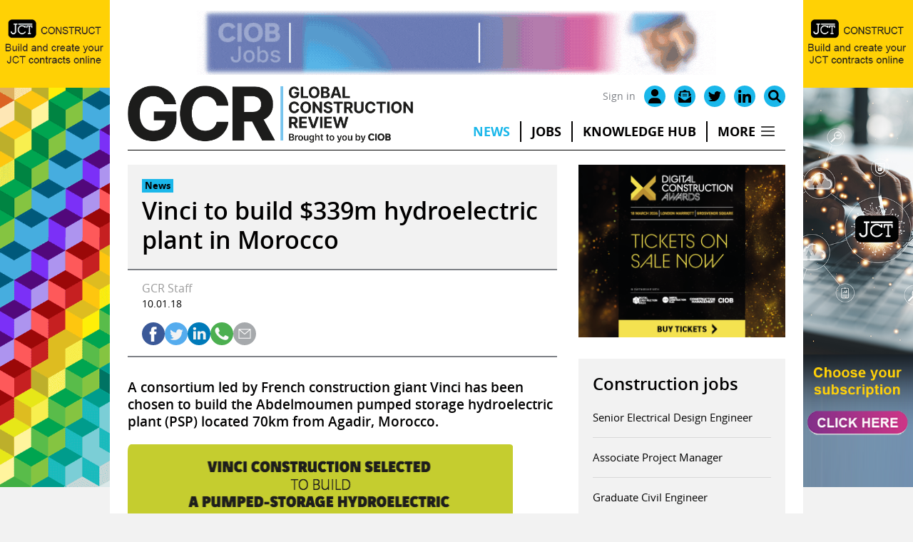

--- FILE ---
content_type: text/html; charset=UTF-8
request_url: https://www.globalconstructionreview.com/vinci-build-339m-hydroelectric-plant-morocco/
body_size: 15306
content:
<!DOCTYPE html>
<html lang="en-GB">
<head>
	<meta charset="UTF-8">
	<link rel="profile" href="https://gmpg.org/xfn/11">
	<meta name='robots' content='index, follow, max-image-preview:large, max-snippet:-1, max-video-preview:-1' />

	<!-- This site is optimized with the Yoast SEO plugin v25.7 - https://yoast.com/wordpress/plugins/seo/ -->
	<title>Vinci to build $339m hydroelectric plant in Morocco - Global Construction Review</title>
<link crossorigin data-rocket-preconnect href="https://fonts.googleapis.com" rel="preconnect">
<link crossorigin data-rocket-preconnect href="https://static.hotjar.com" rel="preconnect">
<link crossorigin data-rocket-preconnect href="https://www.google-analytics.com" rel="preconnect">
<link crossorigin data-rocket-preconnect href="https://www.googletagmanager.com" rel="preconnect">
<link crossorigin data-rocket-preconnect href="https://ads.atompublishing.co.uk" rel="preconnect">
<link data-rocket-preload as="style" href="https://fonts.googleapis.com/css2?family=Inter:wght@400;600;700&#038;display=swap" rel="preload">
<link href="https://fonts.googleapis.com/css2?family=Inter:wght@400;600;700&#038;display=swap" media="print" onload="this.media=&#039;all&#039;" rel="stylesheet">
<noscript><link rel="stylesheet" href="https://fonts.googleapis.com/css2?family=Inter:wght@400;600;700&#038;display=swap"></noscript><link rel="preload" data-rocket-preload as="image" href="https://www.globalconstructionreview.com/wp-content/uploads/2021/08/vin-1.png" fetchpriority="high">
	<link rel="canonical" href="https://www.globalconstructionreview.com/vinci-build-339m-hydroelectric-plant-morocco/" />
	<meta property="og:locale" content="en_GB" />
	<meta property="og:type" content="article" />
	<meta property="og:title" content="Vinci to build $339m hydroelectric plant in Morocco - Global Construction Review" />
	<meta property="og:description" content="A consortium led by French construction giant Vinci has been chosen to build the Abdelmoumen pumped storage hydroelectric plant (PSP) located 70km from Agadir, Morocco. The pumped-storage scheme is part&hellip;" />
	<meta property="og:url" content="https://www.globalconstructionreview.com/vinci-build-339m-hydroelectric-plant-morocco/" />
	<meta property="og:site_name" content="Global Construction Review" />
	<meta property="article:published_time" content="2018-01-10T11:01:00+00:00" />
	<meta property="og:image" content="https://www.globalconstructionreview.com/wp-content/uploads/2021/08/134vin.jpg" />
	<meta property="og:image:width" content="134" />
	<meta property="og:image:height" content="132" />
	<meta property="og:image:type" content="image/jpeg" />
	<meta name="author" content="electricbloomhosting" />
	<meta name="twitter:card" content="summary_large_image" />
	<meta name="twitter:creator" content="@globalconreview" />
	<meta name="twitter:site" content="@globalconreview" />
	<meta name="twitter:label1" content="Written by" />
	<meta name="twitter:data1" content="electricbloomhosting" />
	<meta name="twitter:label2" content="Estimated reading time" />
	<meta name="twitter:data2" content="1 minute" />
	<script type="application/ld+json" class="yoast-schema-graph">{"@context":"https://schema.org","@graph":[{"@type":"NewsArticle","@id":"https://www.globalconstructionreview.com/vinci-build-339m-hydroelectric-plant-morocco/#article","isPartOf":{"@id":"https://www.globalconstructionreview.com/vinci-build-339m-hydroelectric-plant-morocco/"},"author":{"name":"electricbloomhosting","@id":"https://www.globalconstructionreview.com/#/schema/person/f715147b4fbf1261e405c1b15cdaf2d5"},"headline":"Vinci to build $339m hydroelectric plant in Morocco","datePublished":"2018-01-10T11:01:00+00:00","mainEntityOfPage":{"@id":"https://www.globalconstructionreview.com/vinci-build-339m-hydroelectric-plant-morocco/"},"wordCount":160,"commentCount":0,"publisher":{"@id":"https://www.globalconstructionreview.com/#organization"},"image":{"@id":"https://www.globalconstructionreview.com/vinci-build-339m-hydroelectric-plant-morocco/#primaryimage"},"thumbnailUrl":"https://www.globalconstructionreview.com/wp-content/uploads/2021/08/134vin.jpg","articleSection":["News"],"inLanguage":"en-GB","potentialAction":[{"@type":"CommentAction","name":"Comment","target":["https://www.globalconstructionreview.com/vinci-build-339m-hydroelectric-plant-morocco/#respond"]}],"copyrightYear":"2018","copyrightHolder":{"@id":"https://www.globalconstructionreview.com/#organization"}},{"@type":"WebPage","@id":"https://www.globalconstructionreview.com/vinci-build-339m-hydroelectric-plant-morocco/","url":"https://www.globalconstructionreview.com/vinci-build-339m-hydroelectric-plant-morocco/","name":"Vinci to build $339m hydroelectric plant in Morocco - Global Construction Review","isPartOf":{"@id":"https://www.globalconstructionreview.com/#website"},"primaryImageOfPage":{"@id":"https://www.globalconstructionreview.com/vinci-build-339m-hydroelectric-plant-morocco/#primaryimage"},"image":{"@id":"https://www.globalconstructionreview.com/vinci-build-339m-hydroelectric-plant-morocco/#primaryimage"},"thumbnailUrl":"https://www.globalconstructionreview.com/wp-content/uploads/2021/08/134vin.jpg","datePublished":"2018-01-10T11:01:00+00:00","breadcrumb":{"@id":"https://www.globalconstructionreview.com/vinci-build-339m-hydroelectric-plant-morocco/#breadcrumb"},"inLanguage":"en-GB","potentialAction":[{"@type":"ReadAction","target":["https://www.globalconstructionreview.com/vinci-build-339m-hydroelectric-plant-morocco/"]}]},{"@type":"ImageObject","inLanguage":"en-GB","@id":"https://www.globalconstructionreview.com/vinci-build-339m-hydroelectric-plant-morocco/#primaryimage","url":"https://www.globalconstructionreview.com/wp-content/uploads/2021/08/134vin.jpg","contentUrl":"https://www.globalconstructionreview.com/wp-content/uploads/2021/08/134vin.jpg","width":134,"height":132},{"@type":"BreadcrumbList","@id":"https://www.globalconstructionreview.com/vinci-build-339m-hydroelectric-plant-morocco/#breadcrumb","itemListElement":[{"@type":"ListItem","position":1,"name":"Home","item":"https://www.globalconstructionreview.com/"},{"@type":"ListItem","position":2,"name":"Vinci to build $339m hydroelectric plant in Morocco"}]},{"@type":"WebSite","@id":"https://www.globalconstructionreview.com/#website","url":"https://www.globalconstructionreview.com/","name":"Global Construction Review","description":"","publisher":{"@id":"https://www.globalconstructionreview.com/#organization"},"potentialAction":[{"@type":"SearchAction","target":{"@type":"EntryPoint","urlTemplate":"https://www.globalconstructionreview.com/?s={search_term_string}"},"query-input":{"@type":"PropertyValueSpecification","valueRequired":true,"valueName":"search_term_string"}}],"inLanguage":"en-GB"},{"@type":"Organization","@id":"https://www.globalconstructionreview.com/#organization","name":"Global Construction Review","url":"https://www.globalconstructionreview.com/","logo":{"@type":"ImageObject","inLanguage":"en-GB","@id":"https://www.globalconstructionreview.com/#/schema/logo/image/","url":"https://www.globalconstructionreview.com/wp-content/uploads/2021/04/GCR_logo.png.pagespeed.ce_.MM7TaD7CTU.png","contentUrl":"https://www.globalconstructionreview.com/wp-content/uploads/2021/04/GCR_logo.png.pagespeed.ce_.MM7TaD7CTU.png","width":657,"height":300,"caption":"Global Construction Review"},"image":{"@id":"https://www.globalconstructionreview.com/#/schema/logo/image/"},"sameAs":["https://x.com/globalconreview","https://www.linkedin.com/company/the-chartered-institute-of-building-ciob/"]},{"@type":"Person","@id":"https://www.globalconstructionreview.com/#/schema/person/f715147b4fbf1261e405c1b15cdaf2d5","name":"electricbloomhosting","sameAs":["https://www.globalconstructionreview.com"]}]}</script>
	<!-- / Yoast SEO plugin. -->


<link href='https://fonts.gstatic.com' crossorigin rel='preconnect' />
<link rel="alternate" type="application/rss+xml" title="Global Construction Review &raquo; Feed" href="https://www.globalconstructionreview.com/feed/" />
<link rel="alternate" type="application/rss+xml" title="Global Construction Review &raquo; Comments Feed" href="https://www.globalconstructionreview.com/comments/feed/" />
<script type="text/javascript" id="wpp-js" src="https://www.globalconstructionreview.com/wp-content/plugins/wordpress-popular-posts/assets/js/wpp.min.js?ver=7.3.3" data-sampling="1" data-sampling-rate="2" data-api-url="https://www.globalconstructionreview.com/wp-json/wordpress-popular-posts" data-post-id="44876" data-token="5101b11312" data-lang="0" data-debug="0"></script>
<style id='wp-img-auto-sizes-contain-inline-css' type='text/css'>
img:is([sizes=auto i],[sizes^="auto," i]){contain-intrinsic-size:3000px 1500px}
/*# sourceURL=wp-img-auto-sizes-contain-inline-css */
</style>
<style id='wp-block-library-inline-css' type='text/css'>
:root{--wp-block-synced-color:#7a00df;--wp-block-synced-color--rgb:122,0,223;--wp-bound-block-color:var(--wp-block-synced-color);--wp-editor-canvas-background:#ddd;--wp-admin-theme-color:#007cba;--wp-admin-theme-color--rgb:0,124,186;--wp-admin-theme-color-darker-10:#006ba1;--wp-admin-theme-color-darker-10--rgb:0,107,160.5;--wp-admin-theme-color-darker-20:#005a87;--wp-admin-theme-color-darker-20--rgb:0,90,135;--wp-admin-border-width-focus:2px}@media (min-resolution:192dpi){:root{--wp-admin-border-width-focus:1.5px}}.wp-element-button{cursor:pointer}:root .has-very-light-gray-background-color{background-color:#eee}:root .has-very-dark-gray-background-color{background-color:#313131}:root .has-very-light-gray-color{color:#eee}:root .has-very-dark-gray-color{color:#313131}:root .has-vivid-green-cyan-to-vivid-cyan-blue-gradient-background{background:linear-gradient(135deg,#00d084,#0693e3)}:root .has-purple-crush-gradient-background{background:linear-gradient(135deg,#34e2e4,#4721fb 50%,#ab1dfe)}:root .has-hazy-dawn-gradient-background{background:linear-gradient(135deg,#faaca8,#dad0ec)}:root .has-subdued-olive-gradient-background{background:linear-gradient(135deg,#fafae1,#67a671)}:root .has-atomic-cream-gradient-background{background:linear-gradient(135deg,#fdd79a,#004a59)}:root .has-nightshade-gradient-background{background:linear-gradient(135deg,#330968,#31cdcf)}:root .has-midnight-gradient-background{background:linear-gradient(135deg,#020381,#2874fc)}:root{--wp--preset--font-size--normal:16px;--wp--preset--font-size--huge:42px}.has-regular-font-size{font-size:1em}.has-larger-font-size{font-size:2.625em}.has-normal-font-size{font-size:var(--wp--preset--font-size--normal)}.has-huge-font-size{font-size:var(--wp--preset--font-size--huge)}.has-text-align-center{text-align:center}.has-text-align-left{text-align:left}.has-text-align-right{text-align:right}.has-fit-text{white-space:nowrap!important}#end-resizable-editor-section{display:none}.aligncenter{clear:both}.items-justified-left{justify-content:flex-start}.items-justified-center{justify-content:center}.items-justified-right{justify-content:flex-end}.items-justified-space-between{justify-content:space-between}.screen-reader-text{border:0;clip-path:inset(50%);height:1px;margin:-1px;overflow:hidden;padding:0;position:absolute;width:1px;word-wrap:normal!important}.screen-reader-text:focus{background-color:#ddd;clip-path:none;color:#444;display:block;font-size:1em;height:auto;left:5px;line-height:normal;padding:15px 23px 14px;text-decoration:none;top:5px;width:auto;z-index:100000}html :where(.has-border-color){border-style:solid}html :where([style*=border-top-color]){border-top-style:solid}html :where([style*=border-right-color]){border-right-style:solid}html :where([style*=border-bottom-color]){border-bottom-style:solid}html :where([style*=border-left-color]){border-left-style:solid}html :where([style*=border-width]){border-style:solid}html :where([style*=border-top-width]){border-top-style:solid}html :where([style*=border-right-width]){border-right-style:solid}html :where([style*=border-bottom-width]){border-bottom-style:solid}html :where([style*=border-left-width]){border-left-style:solid}html :where(img[class*=wp-image-]){height:auto;max-width:100%}:where(figure){margin:0 0 1em}html :where(.is-position-sticky){--wp-admin--admin-bar--position-offset:var(--wp-admin--admin-bar--height,0px)}@media screen and (max-width:600px){html :where(.is-position-sticky){--wp-admin--admin-bar--position-offset:0px}}

/*# sourceURL=wp-block-library-inline-css */
</style><style id='global-styles-inline-css' type='text/css'>
:root{--wp--preset--aspect-ratio--square: 1;--wp--preset--aspect-ratio--4-3: 4/3;--wp--preset--aspect-ratio--3-4: 3/4;--wp--preset--aspect-ratio--3-2: 3/2;--wp--preset--aspect-ratio--2-3: 2/3;--wp--preset--aspect-ratio--16-9: 16/9;--wp--preset--aspect-ratio--9-16: 9/16;--wp--preset--color--black: #000000;--wp--preset--color--cyan-bluish-gray: #abb8c3;--wp--preset--color--white: #ffffff;--wp--preset--color--pale-pink: #f78da7;--wp--preset--color--vivid-red: #cf2e2e;--wp--preset--color--luminous-vivid-orange: #ff6900;--wp--preset--color--luminous-vivid-amber: #fcb900;--wp--preset--color--light-green-cyan: #7bdcb5;--wp--preset--color--vivid-green-cyan: #00d084;--wp--preset--color--pale-cyan-blue: #8ed1fc;--wp--preset--color--vivid-cyan-blue: #0693e3;--wp--preset--color--vivid-purple: #9b51e0;--wp--preset--color--blue: #05306F;--wp--preset--color--grey: #FAFAFA;--wp--preset--gradient--vivid-cyan-blue-to-vivid-purple: linear-gradient(135deg,rgb(6,147,227) 0%,rgb(155,81,224) 100%);--wp--preset--gradient--light-green-cyan-to-vivid-green-cyan: linear-gradient(135deg,rgb(122,220,180) 0%,rgb(0,208,130) 100%);--wp--preset--gradient--luminous-vivid-amber-to-luminous-vivid-orange: linear-gradient(135deg,rgb(252,185,0) 0%,rgb(255,105,0) 100%);--wp--preset--gradient--luminous-vivid-orange-to-vivid-red: linear-gradient(135deg,rgb(255,105,0) 0%,rgb(207,46,46) 100%);--wp--preset--gradient--very-light-gray-to-cyan-bluish-gray: linear-gradient(135deg,rgb(238,238,238) 0%,rgb(169,184,195) 100%);--wp--preset--gradient--cool-to-warm-spectrum: linear-gradient(135deg,rgb(74,234,220) 0%,rgb(151,120,209) 20%,rgb(207,42,186) 40%,rgb(238,44,130) 60%,rgb(251,105,98) 80%,rgb(254,248,76) 100%);--wp--preset--gradient--blush-light-purple: linear-gradient(135deg,rgb(255,206,236) 0%,rgb(152,150,240) 100%);--wp--preset--gradient--blush-bordeaux: linear-gradient(135deg,rgb(254,205,165) 0%,rgb(254,45,45) 50%,rgb(107,0,62) 100%);--wp--preset--gradient--luminous-dusk: linear-gradient(135deg,rgb(255,203,112) 0%,rgb(199,81,192) 50%,rgb(65,88,208) 100%);--wp--preset--gradient--pale-ocean: linear-gradient(135deg,rgb(255,245,203) 0%,rgb(182,227,212) 50%,rgb(51,167,181) 100%);--wp--preset--gradient--electric-grass: linear-gradient(135deg,rgb(202,248,128) 0%,rgb(113,206,126) 100%);--wp--preset--gradient--midnight: linear-gradient(135deg,rgb(2,3,129) 0%,rgb(40,116,252) 100%);--wp--preset--font-size--small: 14px;--wp--preset--font-size--medium: 20px;--wp--preset--font-size--large: 24px;--wp--preset--font-size--x-large: 42px;--wp--preset--font-size--normal: 20px;--wp--preset--spacing--20: 0.44rem;--wp--preset--spacing--30: 0.67rem;--wp--preset--spacing--40: 1rem;--wp--preset--spacing--50: 1.5rem;--wp--preset--spacing--60: 2.25rem;--wp--preset--spacing--70: 3.38rem;--wp--preset--spacing--80: 5.06rem;--wp--preset--shadow--natural: 6px 6px 9px rgba(0, 0, 0, 0.2);--wp--preset--shadow--deep: 12px 12px 50px rgba(0, 0, 0, 0.4);--wp--preset--shadow--sharp: 6px 6px 0px rgba(0, 0, 0, 0.2);--wp--preset--shadow--outlined: 6px 6px 0px -3px rgb(255, 255, 255), 6px 6px rgb(0, 0, 0);--wp--preset--shadow--crisp: 6px 6px 0px rgb(0, 0, 0);}:where(.is-layout-flex){gap: 0.5em;}:where(.is-layout-grid){gap: 0.5em;}body .is-layout-flex{display: flex;}.is-layout-flex{flex-wrap: wrap;align-items: center;}.is-layout-flex > :is(*, div){margin: 0;}body .is-layout-grid{display: grid;}.is-layout-grid > :is(*, div){margin: 0;}:where(.wp-block-columns.is-layout-flex){gap: 2em;}:where(.wp-block-columns.is-layout-grid){gap: 2em;}:where(.wp-block-post-template.is-layout-flex){gap: 1.25em;}:where(.wp-block-post-template.is-layout-grid){gap: 1.25em;}.has-black-color{color: var(--wp--preset--color--black) !important;}.has-cyan-bluish-gray-color{color: var(--wp--preset--color--cyan-bluish-gray) !important;}.has-white-color{color: var(--wp--preset--color--white) !important;}.has-pale-pink-color{color: var(--wp--preset--color--pale-pink) !important;}.has-vivid-red-color{color: var(--wp--preset--color--vivid-red) !important;}.has-luminous-vivid-orange-color{color: var(--wp--preset--color--luminous-vivid-orange) !important;}.has-luminous-vivid-amber-color{color: var(--wp--preset--color--luminous-vivid-amber) !important;}.has-light-green-cyan-color{color: var(--wp--preset--color--light-green-cyan) !important;}.has-vivid-green-cyan-color{color: var(--wp--preset--color--vivid-green-cyan) !important;}.has-pale-cyan-blue-color{color: var(--wp--preset--color--pale-cyan-blue) !important;}.has-vivid-cyan-blue-color{color: var(--wp--preset--color--vivid-cyan-blue) !important;}.has-vivid-purple-color{color: var(--wp--preset--color--vivid-purple) !important;}.has-black-background-color{background-color: var(--wp--preset--color--black) !important;}.has-cyan-bluish-gray-background-color{background-color: var(--wp--preset--color--cyan-bluish-gray) !important;}.has-white-background-color{background-color: var(--wp--preset--color--white) !important;}.has-pale-pink-background-color{background-color: var(--wp--preset--color--pale-pink) !important;}.has-vivid-red-background-color{background-color: var(--wp--preset--color--vivid-red) !important;}.has-luminous-vivid-orange-background-color{background-color: var(--wp--preset--color--luminous-vivid-orange) !important;}.has-luminous-vivid-amber-background-color{background-color: var(--wp--preset--color--luminous-vivid-amber) !important;}.has-light-green-cyan-background-color{background-color: var(--wp--preset--color--light-green-cyan) !important;}.has-vivid-green-cyan-background-color{background-color: var(--wp--preset--color--vivid-green-cyan) !important;}.has-pale-cyan-blue-background-color{background-color: var(--wp--preset--color--pale-cyan-blue) !important;}.has-vivid-cyan-blue-background-color{background-color: var(--wp--preset--color--vivid-cyan-blue) !important;}.has-vivid-purple-background-color{background-color: var(--wp--preset--color--vivid-purple) !important;}.has-black-border-color{border-color: var(--wp--preset--color--black) !important;}.has-cyan-bluish-gray-border-color{border-color: var(--wp--preset--color--cyan-bluish-gray) !important;}.has-white-border-color{border-color: var(--wp--preset--color--white) !important;}.has-pale-pink-border-color{border-color: var(--wp--preset--color--pale-pink) !important;}.has-vivid-red-border-color{border-color: var(--wp--preset--color--vivid-red) !important;}.has-luminous-vivid-orange-border-color{border-color: var(--wp--preset--color--luminous-vivid-orange) !important;}.has-luminous-vivid-amber-border-color{border-color: var(--wp--preset--color--luminous-vivid-amber) !important;}.has-light-green-cyan-border-color{border-color: var(--wp--preset--color--light-green-cyan) !important;}.has-vivid-green-cyan-border-color{border-color: var(--wp--preset--color--vivid-green-cyan) !important;}.has-pale-cyan-blue-border-color{border-color: var(--wp--preset--color--pale-cyan-blue) !important;}.has-vivid-cyan-blue-border-color{border-color: var(--wp--preset--color--vivid-cyan-blue) !important;}.has-vivid-purple-border-color{border-color: var(--wp--preset--color--vivid-purple) !important;}.has-vivid-cyan-blue-to-vivid-purple-gradient-background{background: var(--wp--preset--gradient--vivid-cyan-blue-to-vivid-purple) !important;}.has-light-green-cyan-to-vivid-green-cyan-gradient-background{background: var(--wp--preset--gradient--light-green-cyan-to-vivid-green-cyan) !important;}.has-luminous-vivid-amber-to-luminous-vivid-orange-gradient-background{background: var(--wp--preset--gradient--luminous-vivid-amber-to-luminous-vivid-orange) !important;}.has-luminous-vivid-orange-to-vivid-red-gradient-background{background: var(--wp--preset--gradient--luminous-vivid-orange-to-vivid-red) !important;}.has-very-light-gray-to-cyan-bluish-gray-gradient-background{background: var(--wp--preset--gradient--very-light-gray-to-cyan-bluish-gray) !important;}.has-cool-to-warm-spectrum-gradient-background{background: var(--wp--preset--gradient--cool-to-warm-spectrum) !important;}.has-blush-light-purple-gradient-background{background: var(--wp--preset--gradient--blush-light-purple) !important;}.has-blush-bordeaux-gradient-background{background: var(--wp--preset--gradient--blush-bordeaux) !important;}.has-luminous-dusk-gradient-background{background: var(--wp--preset--gradient--luminous-dusk) !important;}.has-pale-ocean-gradient-background{background: var(--wp--preset--gradient--pale-ocean) !important;}.has-electric-grass-gradient-background{background: var(--wp--preset--gradient--electric-grass) !important;}.has-midnight-gradient-background{background: var(--wp--preset--gradient--midnight) !important;}.has-small-font-size{font-size: var(--wp--preset--font-size--small) !important;}.has-medium-font-size{font-size: var(--wp--preset--font-size--medium) !important;}.has-large-font-size{font-size: var(--wp--preset--font-size--large) !important;}.has-x-large-font-size{font-size: var(--wp--preset--font-size--x-large) !important;}
/*# sourceURL=global-styles-inline-css */
</style>

<style id='classic-theme-styles-inline-css' type='text/css'>
/*! This file is auto-generated */
.wp-block-button__link{color:#fff;background-color:#32373c;border-radius:9999px;box-shadow:none;text-decoration:none;padding:calc(.667em + 2px) calc(1.333em + 2px);font-size:1.125em}.wp-block-file__button{background:#32373c;color:#fff;text-decoration:none}
/*# sourceURL=/wp-includes/css/classic-themes.min.css */
</style>
<link rel='stylesheet' id='wpa-css-css' href='https://www.globalconstructionreview.com/wp-content/plugins/honeypot/includes/css/wpa.css?ver=2.2.05' type='text/css' media='all' />
<link rel='stylesheet' id='wordpress-popular-posts-css-css' href='https://www.globalconstructionreview.com/wp-content/plugins/wordpress-popular-posts/assets/css/wpp.css?ver=7.3.3' type='text/css' media='all' />
<link rel='stylesheet' id='fancybox-css' href='https://www.globalconstructionreview.com/wp-content/themes/base/assets/css/fancybox-core.css?ver=6.9' type='text/css' media='all' />
<link rel='stylesheet' id='aos-css' href='https://www.globalconstructionreview.com/wp-content/themes/base/assets/css/aos.css?ver=6.9' type='text/css' media='all' />
<link rel='stylesheet' id='tiny-slider-css' href='https://www.globalconstructionreview.com/wp-content/themes/base/assets/css/tiny-slider.css?ver=6.9' type='text/css' media='all' />
<link rel='stylesheet' id='ea-style-css' href='https://www.globalconstructionreview.com/wp-content/themes/base/assets/css/main.css?ver=1688554283' type='text/css' media='all' />
<link rel='stylesheet' id='child-theme-css-css' href='https://www.globalconstructionreview.com/wp-content/themes/base-child/style.css?ver=1760955903' type='text/css' media='all' />
<script type="text/javascript" src="https://www.globalconstructionreview.com/wp-includes/js/jquery/jquery.min.js?ver=3.7.1" id="jquery-core-js"></script>
<link rel="https://api.w.org/" href="https://www.globalconstructionreview.com/wp-json/" /><link rel="alternate" title="JSON" type="application/json" href="https://www.globalconstructionreview.com/wp-json/wp/v2/posts/44876" /><link rel="preconnect" href="https://cdnjs.cloudflare.com">            <style id="wpp-loading-animation-styles">@-webkit-keyframes bgslide{from{background-position-x:0}to{background-position-x:-200%}}@keyframes bgslide{from{background-position-x:0}to{background-position-x:-200%}}.wpp-widget-block-placeholder,.wpp-shortcode-placeholder{margin:0 auto;width:60px;height:3px;background:#dd3737;background:linear-gradient(90deg,#dd3737 0%,#571313 10%,#dd3737 100%);background-size:200% auto;border-radius:3px;-webkit-animation:bgslide 1s infinite linear;animation:bgslide 1s infinite linear}</style>
            <meta charset="UTF-8"><meta name="viewport" content="width=device-width, initial-scale=1"><link rel="profile" href="https://gmpg.org/xfn/11"><link rel="pingback" href="https://www.globalconstructionreview.com/xmlrpc.php">    <link rel="icon" href="https://www.globalconstructionreview.com/wp-content/uploads/2022/07/cropped-GCR-favicon_compressed-32x32.png" sizes="32x32" />
<link rel="icon" href="https://www.globalconstructionreview.com/wp-content/uploads/2022/07/cropped-GCR-favicon_compressed-192x192.png" sizes="192x192" />
<link rel="apple-touch-icon" href="https://www.globalconstructionreview.com/wp-content/uploads/2022/07/cropped-GCR-favicon_compressed-180x180.png" />
<meta name="msapplication-TileImage" content="https://www.globalconstructionreview.com/wp-content/uploads/2022/07/cropped-GCR-favicon_compressed-270x270.png" />
	<link rel="preconnect" href="https://fonts.gstatic.com" crossorigin>
 

<!-- Google Tag Manager -->
<script>(function(w,d,s,l,i){w[l]=w[l]||[];w[l].push({'gtm.start':
new Date().getTime(),event:'gtm.js'});var f=d.getElementsByTagName(s)[0],
j=d.createElement(s),dl=l!='dataLayer'?'&l='+l:'';j.async=true;j.src=
'https://www.googletagmanager.com/gtm.js?id='+i+dl;f.parentNode.insertBefore(j,f);
})(window,document,'script','dataLayer','GTM-PXW2JLS');</script>
<!-- End Google Tag Manager -->

<!-- Global site tag (gtag.js) - Google Analytics -->
<script async src="https://www.googletagmanager.com/gtag/js?id=UA-367605-6"></script>
<script>
  window.dataLayer = window.dataLayer || [];
  function gtag(){dataLayer.push(arguments);}
  gtag('js', new Date());

  gtag('config', 'UA-367605-6');
</script>

<!-- Google tag GA4 (gtag.js) -->
<script async src="https://www.googletagmanager.com/gtag/js?id=G-JZLCV1TZP7"></script>
<script>
  window.dataLayer = window.dataLayer || [];
  function gtag(){dataLayer.push(arguments);}
  gtag('js', new Date());

  gtag('config', 'G-JZLCV1TZP7');
</script>
<!-- End GA4 -->	<!--[if (lt IE 9)]><script src="https://cdnjs.cloudflare.com/ajax/libs/tiny-slider/2.9.3/min/tiny-slider.helper.ie8.js"></script><![endif]-->
<meta name="generator" content="WP Rocket 3.19.3" data-wpr-features="wpr_preconnect_external_domains wpr_oci wpr_image_dimensions wpr_preload_links wpr_desktop" /></head>

<body class="wp-singular post-template-default single single-post postid-44876 single-format-standard wp-embed-responsive wp-theme-base wp-child-theme-base-child user-registration-page">
<!-- Google Tag Manager (noscript) -->
<noscript><iframe src="https://www.googletagmanager.com/ns.html?id=GTM-PXW2JLS"
height="0" width="0" style="display:none;visibility:hidden"></iframe></noscript>
<!-- End Google Tag Manager (noscript) --> 
		<a class="skip-link screen-reader-text" href="#main-content">Skip to content</a>

<div  class="ad-container-fireplace">
<div  class="ad-container ad-container-fireplace-left"><ins data-revive-zoneid="40" data-revive-id="e9d126c914e0a94bda887430ad4165e1"></ins></div>
<div  class="ad-container ad-container-fireplace-right"><ins data-revive-zoneid="41" data-revive-id="e9d126c914e0a94bda887430ad4165e1"></ins></div>
</div>

        
	<header  id="masthead" class="site-header">
		<div  class="inside-header">
							    <script type="text/javascript">
jQuery(document).ready(function(){
 jQuery('.header-search-icon').click(function() {
   jQuery('.search-header-container').toggleClass('search-active');
  });
});

jQuery(document).ready(function(){
 jQuery('#menu-item-1511').click(function() {
 	jQuery('#menu-item-1511').toggleClass('more-active');
   jQuery('.more-header-container').toggleClass('more-active');
  });
});

jQuery(document).ready(function(){
 jQuery('#menu-item-53202').click(function() {
 	jQuery('#menu-item-53202').toggleClass('more-active');
   jQuery('.more-header-container').toggleClass('more-active');
  });
});

jQuery(document).ready(function(){
jQuery(window).scroll(function() {
	 
    if (jQuery(this).scrollTop() > 34){  
        jQuery('.ad-container-fireplace').addClass("adscroll");
    }
    else{
        jQuery('.ad-container-fireplace').removeClass("adscroll");
    }
});
});
</script>

<div  class="block-inner top-fireplace">
<div class="ad-container ad-container-fireplace-top"></div>
</div>

<div  class="block-inner heading-menu-container">
	<div class="head-ads-container header-column">
	           	<div class="ad-container ad-container-728-leaderboard">
<ins data-revive-zoneid="2" data-revive-id="e9d126c914e0a94bda887430ad4165e1"></ins>
</div>
	</div>

<div class="header-column icon-mobile-container">
		<div class="header-icon-container">
			<ul class="header-icons">
									<li class="register-login"><a href="/my-account/" aria-label="site login">Sign in</a></li>
								<li class="my-account"><a href="/my-account/" aria-label="my account"><img width="82" height="81" src="/wp-content/uploads/2021/04/login-icon.png" alt=""></a></li>
				<li class="header-search-icon"><a href="#" aria-label="Search" type="search-form"><img width="79" height="79" src="/wp-content/uploads/2021/04/search-icon.png" alt=""></a></li>
			</ul>
		</div>
</div>

<div class="header-column logo-menu-container">
	<div class="header-column header-logo-container">
		
					<a href="https://www.globalconstructionreview.com"><img width="1473" height="294" src="https://www.globalconstructionreview.com/wp-content/uploads/2022/08/gcr-logo-cropped.png" alt="Global Construction Review" /></a>
			</div>
	<div class="header-column menu-container">
		<div class="header-icon-container">
			<ul class="header-icons">
									<li class="register-login"><a href="/my-account/" aria-label="site login">Sign in</a></li>
								<li class="header-icon"><a href="/my-account/" aria-label="my account"><img width="448" height="511" src="/wp-content/uploads/2022/07/user-icon-black.svg" alt=""></a></li>
				<li class="header-icon"><a href="/newsletter/" rel="noopener" aria-label="Email"><img width="512" height="512" src="/wp-content/uploads/2022/07/mail-icon-black.svg" alt=""></a></li>
				<li class="header-icon"><a href="https://twitter.com/globalconreview" rel="noopener" aria-label="Twitter" target="_blank"><img width="511" height="415" src="/wp-content/uploads/2022/07/twitter-logo-black.svg" alt=""></a></li>
				<li class="header-icon"><a href="https://www.linkedin.com/company/global-construction-review/" rel="noopener" aria-label="LinkedIn" target="_blank"><img width="448" height="447" src="/wp-content/uploads/2022/07/linkedin-logo-black.svg" alt=""></a></li>
				<li class="header-search-icon header-icon"><a href="#" aria-label="Search" type="search-form"><img width="511" height="512" src="/wp-content/uploads/2022/07/search-icon-black.svg" alt=""></a></li>
			</ul>
		</div>
					<div class="menu-primary-menu-container"><ul id="menu-primary-menu" class="menu"><li id="menu-item-662" class="menu-item current-post-ancestor current-menu-parent current-post-parent"><a href="https://www.globalconstructionreview.com/category/news/">News</a></li>
<li id="menu-item-57477" class="menu-item"><a target="_blank" href="https://ciobjobs.com/?_gl=1*1ofa314*_ga*MjA3NzI1OTc2MS4xNjQ4MDM3MjQw*_ga_F61MZQDHYK*MTY2MjcyOTI2Ny4zMC4wLjE2NjI3MjkyNjcuMC4wLjA.">Jobs</a></li>
<li id="menu-item-69976" class="menu-item"><a href="https://www.globalconstructionreview.com/category/machinery/">Machinery</a></li>
<li id="menu-item-70749" class="menu-item"><a href="https://www.globalconstructionreview.com/category/knowledge-hub/">Knowledge Hub</a></li>
<li id="menu-item-663" class="menu-item"><a href="https://www.globalconstructionreview.com/category/perspectives/">Perspectives</a></li>
<li id="menu-item-1511" class="menu-item"><a href="#">More</a></li>
</ul></div>		
<div class="mobile-inline-icons">
<ul>
<li class="my-account"><a href="/my-account/" aria-label="my account"><img width="82" height="81" src="/wp-content/uploads/2021/04/login-icon.png" alt=""></a></li>
<li class="header-search-icon"><a href="#" aria-label="Search" type="search-form"><img width="79" height="79" src="/wp-content/uploads/2021/04/search-icon.png" alt=""></a></li>
</ul>
</div>

		<div class="menu-icon mobile-menu-icon">
			<div class="button_container" id="toggle">
<div class="mobile-menu-wrap">
<span class="top"></span>
<span class="middle"></span>
<span class="bottom"></span>
</div>
      		</div>
		</div>
		<div class="menu-wrap mobile-menu-container">
			<div class="menu-container-inner">
									<div class="menu-mobile-menu-container"><ul id="menu-mobile-menu" class="menu"><li id="menu-item-695" class="menu-item current-post-ancestor current-menu-parent current-post-parent"><a href="https://www.globalconstructionreview.com/category/news/">News</a></li>
<li id="menu-item-57476" class="menu-item"><a target="_blank" href="https://ciobjobs.com/?_gl=1*1ofa314*_ga*MjA3NzI1OTc2MS4xNjQ4MDM3MjQw*_ga_F61MZQDHYK*MTY2MjcyOTI2Ny4zMC4wLjE2NjI3MjkyNjcuMC4wLjA.">Jobs</a></li>
<li id="menu-item-69978" class="menu-item"><a href="https://www.globalconstructionreview.com/category/machinery/">Machinery</a></li>
<li id="menu-item-692" class="menu-item"><a href="https://www.globalconstructionreview.com/category/companies/">Companies</a></li>
<li id="menu-item-693" class="menu-item"><a href="https://www.globalconstructionreview.com/category/innovation/">Innovation</a></li>
<li id="menu-item-694" class="menu-item"><a href="https://www.globalconstructionreview.com/category/markets/">Markets</a></li>
<li id="menu-item-696" class="menu-item"><a href="https://www.globalconstructionreview.com/category/perspectives/">Perspectives</a></li>
<li id="menu-item-697" class="menu-item"><a href="https://www.globalconstructionreview.com/category/projects/">Projects</a></li>
<li id="menu-item-698" class="menu-item"><a href="https://www.globalconstructionreview.com/category/trends/">Trends</a></li>
<li id="menu-item-69979" class="menu-item"><a href="https://www.globalconstructionreview.com/category/video/">Video</a></li>
<li id="menu-item-64895" class="menu-item"><a href="https://www.globalconstructionreview.com/category/knowledge-hub/">Knowledge Hub</a></li>
</ul></div>								<div class="mobile-menu-top">
					
<form role="search" method="get" class="search-form" action="https://www.globalconstructionreview.com/">
	<label>
		<span class="screen-reader-text">Search for</span>
		<input type="search" class="search-field" placeholder="Search&hellip;" value="" name="s" title="Search for" />
	</label>
	<button type="submit" class="search-submit">Submit</button>
</form>
				</div>
				<div class="mobile-menu-bottom">
					<ul id="menu-mobile-menu-bottom" class="menu">
						<li><a href="/my-account/" aria-label="my account">My Account</a></li>
						<li class="menu-item"><a href="/newsletter/">Newsletter</a></li>
						<li class="menu-item"><a href="/advertising/">Advertise</a></li>
						<li class="menu-item"><a href="/contact-us/">Contact Us</a></li>
					</ul>
				</div>
				<div class="mobile-menu-bottom-social">
					<ul id="menu-mobile-menu-bottom-social" class="menu">
						<li class="menu-item"><a href="https://twitter.com/globalconreview" rel="noopener" aria-label="Twitter" target="_blank"><img width="511" height="415" src="/wp-content/uploads/2022/07/twitter-logo-white.svg" alt=""><span>Twitter</span></a></li>
						<li class="menu-item"><a href="https://www.linkedin.com/company/global-construction-review/" rel="noopener" aria-label="LinkedIn" target="_blank"><img width="448" height="447" src="/wp-content/uploads/2022/07/linkedin-logo-white.svg" alt=""><span>LinkedIn</span></a></li>
					</ul>
				</div>

			</div>
		</div>

	</div>
</div>
<div class="header-column search-header-container">
	<div class="header-column search-header-inner">	
		
<form role="search" method="get" class="search-form" action="https://www.globalconstructionreview.com/">
	<label>
		<span class="screen-reader-text">Search for</span>
		<input type="search" class="search-field" placeholder="Search&hellip;" value="" name="s" title="Search for" />
	</label>
	<button type="submit" class="search-submit">Submit</button>
</form>
	</div>
</div>
<div class="header-column more-header-container">
	<div class="header-column more-header-inner">
					<div class="menu-more-menu-container"><ul id="menu-more-menu" class="menu"><li id="menu-item-70757" class="menu-item"><a href="https://www.globalconstructionreview.com/category/knowledge-hub/">Knowledge Hub</a></li>
<li id="menu-item-69986" class="menu-item"><a href="https://www.globalconstructionreview.com/category/machinery/">Machinery</a></li>
<li id="menu-item-50878" class="menu-item"><a href="https://www.globalconstructionreview.com/category/perspectives/">Perspectives</a></li>
<li id="menu-item-50877" class="menu-item"><a href="https://www.globalconstructionreview.com/category/projects/">Projects</a></li>
<li id="menu-item-50876" class="menu-item"><a href="https://www.globalconstructionreview.com/category/trends/">Trends</a></li>
<li id="menu-item-69977" class="menu-item"><a href="https://www.globalconstructionreview.com/category/video/">Video</a></li>
<li id="menu-item-1509" class="menu-item"><a href="https://www.globalconstructionreview.com/category/innovation/">Innovation</a></li>
<li id="menu-item-1510" class="menu-item"><a href="https://www.globalconstructionreview.com/category/companies/">Companies</a></li>
<li id="menu-item-57478" class="menu-item"><a href="https://www.globalconstructionreview.com/category/markets/">Markets</a></li>
</ul></div>				<div class="more-bottom-column">
			<div class="more-column">
				<div class="more-column-head">
					<img width="81" height="80" src="/wp-content/uploads/2021/04/email-icon.png" alt="">
				<a href="/newsletter/">
					<strong>Newsletter</strong>
				</a>
				</div>
					<p class="more-column-para">Sign up to the GCR newsletter for free, delivered direct to your inbox.</p>
			</div>
			<div class="more-column">
				<div class="more-column-head">
				<img width="512" height="401" src="/wp-content/uploads/2021/04/megaphone-new.svg" alt="">
				<a href="/advertising/">
					<strong>Advertise</strong>
				</a>
				</div>
					<p class="more-column-para">Reach 97,000 UK and global construction experts.</p>
			</div>
		</div>
	</div>
</div>

		
	
</div>					</div><!-- .inside-header -->
	</header>

	<div  id="page" class="page-container">
		<div  id="main-content" class="site-content">

	<div  id="primary" class="content-area">
		<main class="site-main" role="main">
			<article id="post-44876" class="type-post hentry">
	<div class="inside-article">
		<div class="entry-content" itemprop="text">
			<div class="post-title-meta-block">
				<div class="post-title-meta-block-inner">
                    <div class="post-categories"><span>News</span></div>				<h1>Vinci to build $339m hydroelectric plant in Morocco</h1>
			</div>
		</div>
<div class="post-content-author-share">
<div class="post-content-author-share-inner">	
			<div class="post-author-container">

<div class="post-author-byline-date-wrap">
			<div class="author-name">GCR Staff</div>
	
				<div class="post-date"><time datetime="2018-01-10T11:01:00+00:00" itemprop="datePublished">10.01.18</time></div>
	</div>
			</div>
			<div class="post-sharing-icons post-sharing-icons-top">
				<ul class="share-buttons">
  <li><a href="https://www.facebook.com/sharer/sharer.php?u=https%3A%2F%2Fwww.globalconstructionreview.com&quote=" title="Share on Facebook" target="_blank" rel="noopener" onclick="window.open('https://www.facebook.com/sharer/sharer.php?u=' + encodeURIComponent(document.URL) + '&quote=' + encodeURIComponent(document.URL)); return false;"><img width="112" height="112" alt="Share on Facebook" src="/wp-content/themes/base/assets/icons/social/sharing/round-colour/facebook.svg" /></a></li>
  <li><a href="https://twitter.com/intent/tweet?source=https%3A%2F%2Fwww.globalconstructionreview.com&text=:%20https%3A%2F%2Fwww.globalconstructionreview.com&via=globalconreview" target="_blank" rel="noopener" title="Tweet" onclick="window.open('https://twitter.com/intent/tweet?text=' + encodeURIComponent(document.title) + ':%20'  + encodeURIComponent(document.URL)); return false;"><img width="112" height="112" alt="Tweet" src="/wp-content/themes/base/assets/icons/social/sharing/round-colour/twitter.svg" /></a></li>
  <li><a href="https://www.linkedin.com/shareArticle?url=https://www.globalconstructionreview.com/vinci-build-339m-hydroelectric-plant-morocco/" onclick="window.open(this.href, '', 'width=600,height=600'); return false;" rel="noopener" title="Share on LinkedIn"><img width="112" height="112" alt="Share on LinkedIn" src="/wp-content/themes/base/assets/icons/social/sharing/round-colour/linkedin.svg" /></a></li>
   <li><a href="https://wa.me/?text=" title="Share on WhatsApp" target="_blank" rel="noopener" onclick="window.open('https://wa.me/?text=' + encodeURIComponent(document.URL)); return false;"><img width="512" height="512" alt="WhatsApp" src="/wp-content/themes/base/assets/icons/social/sharing/round-colour/whatsapp.svg" /></a></li>
  <li><a href="/cdn-cgi/l/email-protection#e3dc90968189868097dec5818c879aded9c6d1d38b97979390c6d0a2c6d1a5c6d1a5949494cd848f8c81828f808c8d9097919680978a8c8d9186958a8694cd808c8e" rel="noopener" title="Send email" onclick="window.open('mailto:?subject=' + encodeURIComponent(document.title) + '&body=' +  encodeURIComponent(document.URL)); return false;"><img width="448" height="448" alt="Send email" src="/wp-content/themes/base/assets/icons/social/sharing/round-colour/email.svg" /></a></li>
</ul>
			</div>
</div>
</div>

<div class="post-content-wrap">
	
<div class="post-content-left-container"></div>

<div class="post-content-inner">
			<h3>A consortium led by French construction giant Vinci has been chosen to build the Abdelmoumen pumped storage hydroelectric plant (PSP) located 70km from Agadir, Morocco.</h3>
<div class="info-section right">
<img width="540" height="606" decoding="async" alt="" src="https://www.globalconstructionreview.com/wp-content/uploads/2021/08/vin-1.png"/>
</div>
<p>The pumped-storage scheme is part of the plan to develop and integrate renewable energies in Morocco.</p>
<p>Vinci will work with Austrian firm Andritz Hydro on the $339m contract.</p>
<p>The project covers construction surveys, civil engineering works, supply of materials and pumping equipment, assembly, testing and commissioning.</p>
<p>Vinci&#8217;s civil engineering works include earthworks for two reservoirs, excavation for the powerhouse to be embedded in the slope, and installation of the penstock pipe over a distance of 3km, including 1km underground.</p>
<p>Andritz Hydro will take charge of the electromechanical equipment, including two 175MW Francis turbines, developed in the company&#8217;s laboratory, and a high voltage substation.</p>
<p>A total of 840 people will be recruited for the project, including 780 hired locally.</p>
<p>Construction is due to be complete within two years.</p>
</div>




</div>
			<div class="post-sharing-icons post-sharing-icons-bottom">
									<ul class="share-buttons">
  <li><a href="https://www.facebook.com/sharer/sharer.php?u=https%3A%2F%2Fwww.globalconstructionreview.com&quote=" title="Share on Facebook" target="_blank" rel="noopener" onclick="window.open('https://www.facebook.com/sharer/sharer.php?u=' + encodeURIComponent(document.URL) + '&quote=' + encodeURIComponent(document.URL)); return false;"><img width="112" height="112" alt="Share on Facebook" src="/wp-content/themes/base/assets/icons/social/sharing/round-colour/facebook.svg" /></a></li>
  <li><a href="https://twitter.com/intent/tweet?source=https%3A%2F%2Fwww.globalconstructionreview.com&text=:%20https%3A%2F%2Fwww.globalconstructionreview.com&via=globalconreview" target="_blank" rel="noopener" title="Tweet" onclick="window.open('https://twitter.com/intent/tweet?text=' + encodeURIComponent(document.title) + ':%20'  + encodeURIComponent(document.URL)); return false;"><img width="112" height="112" alt="Tweet" src="/wp-content/themes/base/assets/icons/social/sharing/round-colour/twitter.svg" /></a></li>
  <li><a href="https://www.linkedin.com/shareArticle?url=https://www.globalconstructionreview.com/vinci-build-339m-hydroelectric-plant-morocco/" onclick="window.open(this.href, '', 'width=600,height=600'); return false;" rel="noopener" title="Share on LinkedIn"><img width="112" height="112" alt="Share on LinkedIn" src="/wp-content/themes/base/assets/icons/social/sharing/round-colour/linkedin.svg" /></a></li>
   <li><a href="https://wa.me/?text=" title="Share on WhatsApp" target="_blank" rel="noopener" onclick="window.open('https://wa.me/?text=' + encodeURIComponent(document.URL)); return false;"><img width="512" height="512" alt="WhatsApp" src="/wp-content/themes/base/assets/icons/social/sharing/round-colour/whatsapp.svg" /></a></li>
  <li><a href="/cdn-cgi/l/email-protection#340b4741565e5157400912565b504d090e1106045c404044471107751106721106724343431a53585b565558575b5a4740464157405d5b5a4651425d51431a575b59" rel="noopener" title="Send email" onclick="window.open('mailto:?subject=' + encodeURIComponent(document.title) + '&body=' +  encodeURIComponent(document.URL)); return false;"><img width="448" height="448" alt="Send email" src="/wp-content/themes/base/assets/icons/social/sharing/round-colour/email.svg" /></a></li>
</ul>
				<div class="story-for-cm">Story for GCR? Get in touch via email: <a href="/cdn-cgi/l/email-protection#e582898a878489c8868a8b9691979086918c8a8bc89780938c8092a584918a88959087898c968d8c8b82cb868acb908e"><span class="__cf_email__" data-cfemail="94f3f8fbf6f5f8b9f7fbfae7e0e6e1f7e0fdfbfab9e6f1e2fdf1e3d4f5e0fbf9e4e1f6f8fde7fcfdfaf3baf7fbbae1ff">[email&#160;protected]</span></a></div>
			</div>


<div id="comments" class="entry-comments">
	<div class="comments-inner">
	</div>
</div><!-- #comments -->			
<div class="related-post-loop-block">
<h2>Latest articles in
News</h2>
<div class="post-loop-wrap">

    <article id="post-72100" class="type-post hentry">
        <div class="inside-article">
            <div class="inside-article-inner">
                                <div class="post-image">
                    <a href="https://www.globalconstructionreview.com/construction-starts-on-africas-biggest-airport/" title="Construction starts on Africa’s biggest airport">
                                            <img width="600" height="338" src="https://www.globalconstructionreview.com/wp-content/uploads/2026/01/GCR_Airport_clean-600x338.jpg" class="attachment-loop-size size-loop-size wp-post-image" alt="" decoding="async" fetchpriority="high" />                                        </a>
                </div>
                <div class="post-content-wrap">
                    <div class="post-title"><a href="https://www.globalconstructionreview.com/construction-starts-on-africas-biggest-airport/" title="Construction starts on Africa’s biggest airport"><h3 class="entry-title" itemprop="headline">Construction starts on Africa’s biggest airport</h3></a></div>
                </div>
            </div>
        </div><!-- .inside-article -->
    </article><!-- #post-## -->

    
    <article id="post-72096" class="type-post hentry">
        <div class="inside-article">
            <div class="inside-article-inner">
                                <div class="post-image">
                    <a href="https://www.globalconstructionreview.com/biggest-us-semiconductor-factory-to-break-ground-this-week/" title="Biggest US semiconductor factory to break ground this week">
                                            <img width="600" height="338" src="https://www.globalconstructionreview.com/wp-content/uploads/2026/01/NY-1-600x338.jpg" class="attachment-loop-size size-loop-size wp-post-image" alt="" decoding="async" />                                        </a>
                </div>
                <div class="post-content-wrap">
                    <div class="post-title"><a href="https://www.globalconstructionreview.com/biggest-us-semiconductor-factory-to-break-ground-this-week/" title="Biggest US semiconductor factory to break ground this week"><h3 class="entry-title" itemprop="headline">Biggest US semiconductor factory to break ground this week</h3></a></div>
                </div>
            </div>
        </div><!-- .inside-article -->
    </article><!-- #post-## -->

    
    <article id="post-72093" class="type-post hentry">
        <div class="inside-article">
            <div class="inside-article-inner">
                                <div class="post-image">
                    <a href="https://www.globalconstructionreview.com/webuild-led-team-lands-riyadh-red-line-extension/" title="Webuild-led team lands Riyadh Red Line extension">
                                            <img width="600" height="338" src="https://www.globalconstructionreview.com/wp-content/uploads/2026/01/dreamstime_s_106588942-600x338.jpg" class="attachment-loop-size size-loop-size wp-post-image" alt="" decoding="async" />                                        </a>
                </div>
                <div class="post-content-wrap">
                    <div class="post-title"><a href="https://www.globalconstructionreview.com/webuild-led-team-lands-riyadh-red-line-extension/" title="Webuild-led team lands Riyadh Red Line extension"><h3 class="entry-title" itemprop="headline">Webuild-led team lands Riyadh Red Line extension</h3></a></div>
                </div>
            </div>
        </div><!-- .inside-article -->
    </article><!-- #post-## -->

    
    <article id="post-72090" class="type-post hentry">
        <div class="inside-article">
            <div class="inside-article-inner">
                                <div class="post-image">
                    <a href="https://www.globalconstructionreview.com/new-york-attorney-general-sues-trump-administration-over-cancelled-wind-schemes/" title="New York Attorney General sues Trump administration over cancelled wind schemes">
                                            <img width="600" height="338" src="https://www.globalconstructionreview.com/wp-content/uploads/2026/01/130126-Tish-James-600x338.jpg" class="attachment-loop-size size-loop-size wp-post-image" alt="" decoding="async" loading="lazy" />                                        </a>
                </div>
                <div class="post-content-wrap">
                    <div class="post-title"><a href="https://www.globalconstructionreview.com/new-york-attorney-general-sues-trump-administration-over-cancelled-wind-schemes/" title="New York Attorney General sues Trump administration over cancelled wind schemes"><h3 class="entry-title" itemprop="headline">New York Attorney General sues Trump administration over cancelled wind schemes</h3></a></div>
                </div>
            </div>
        </div><!-- .inside-article -->
    </article><!-- #post-## -->

    
    <article id="post-72086" class="type-post hentry">
        <div class="inside-article">
            <div class="inside-article-inner">
                                <div class="post-image">
                    <a href="https://www.globalconstructionreview.com/worlds-biggest-fish-market-opens-in-sydney-next-week/" title="World’s biggest fish market opens in Sydney next week">
                                            <img width="600" height="338" src="https://www.globalconstructionreview.com/wp-content/uploads/2026/01/syd1-600x338.jpg" class="attachment-loop-size size-loop-size wp-post-image" alt="" decoding="async" loading="lazy" />                                        </a>
                </div>
                <div class="post-content-wrap">
                    <div class="post-title"><a href="https://www.globalconstructionreview.com/worlds-biggest-fish-market-opens-in-sydney-next-week/" title="World’s biggest fish market opens in Sydney next week"><h3 class="entry-title" itemprop="headline">World’s biggest fish market opens in Sydney next week</h3></a></div>
                </div>
            </div>
        </div><!-- .inside-article -->
    </article><!-- #post-## -->

    
    <article id="post-72078" class="type-post hentry">
        <div class="inside-article">
            <div class="inside-article-inner">
                                <div class="post-image">
                    <a href="https://www.globalconstructionreview.com/trump-threatens-fed-chair-with-criminal-investigation-over-2-5bn-renovation/" title="Trump threatens Fed chair with criminal investigation over $2.5bn renovation">
                                            <img width="600" height="338" src="https://www.globalconstructionreview.com/wp-content/uploads/2026/01/140725-Eccles-building-600x338.jpg" class="attachment-loop-size size-loop-size wp-post-image" alt="" decoding="async" loading="lazy" />                                        </a>
                </div>
                <div class="post-content-wrap">
                    <div class="post-title"><a href="https://www.globalconstructionreview.com/trump-threatens-fed-chair-with-criminal-investigation-over-2-5bn-renovation/" title="Trump threatens Fed chair with criminal investigation over $2.5bn renovation"><h3 class="entry-title" itemprop="headline">Trump threatens Fed chair with criminal investigation over $2.5bn renovation</h3></a></div>
                </div>
            </div>
        </div><!-- .inside-article -->
    </article><!-- #post-## -->

    </div>
</div><!-- related-post-loop-block --><!-- related posts sidebar -->

		</div><!-- .entry-content -->

	</div><!-- .inside-article -->
</article><!-- #post-## -->		</main><!-- #main -->
		<div class="post-sidebar">
	<div class="post-sidebar-inner">

	    <div class="sidebar-block ad-container ad-container-300-mpu ad-container-300-mpu-pos1">
<ins data-revive-zoneid="21" data-revive-id="e9d126c914e0a94bda887430ad4165e1"></ins>
</div><!-- ad-container-300-mpu -->

		<div class="sidebar-block jobs-feed-sidebar-block">
			<h3><a href="https://ciobjobs.com/" target="_blank">Construction jobs</a></h3>
			<div class="jobs-feed-wrap">
				<ul class='construction-jobs'><li>
				                    <a href='https://ciobjobs.com/job/85178/senior-electrical-design-engineer-52/' target='_blank'><span>Senior Electrical Design Engineer</span></a>
				                </li><li>
				                    <a href='https://ciobjobs.com/job/85177/associate-project-manager-43/' target='_blank'><span>Associate Project Manager</span></a>
				                </li><li>
				                    <a href='https://ciobjobs.com/job/85176/graduate-civil-engineer-14/' target='_blank'><span>Graduate Civil Engineer</span></a>
				                </li><li>
				                    <a href='https://ciobjobs.com/job/85175/senior-quantity-surveyor-2431/' target='_blank'><span>Senior Quantity Surveyor</span></a>
				                </li><li>
				                    <a href='https://ciobjobs.com/job/85174/estimator-1122/' target='_blank'><span>Estimator</span></a>
				                </li></ul>			</div>
		</div><!-- jobs-feed-sidebar-block -->

	    <div class="sidebar-block ad-container ad-container-300-mpu ad-container-300-mpu-pos2">
	    	<ins data-revive-zoneid="69" data-revive-id="e9d126c914e0a94bda887430ad4165e1"></ins>
	    </div><!-- ad-container-300-mpu -->             


<!-- custom sidebar block -->

		<div class="sidebar-block popular-posts-sidebar-block">
			<h3>Most popular</h3>
			<div class="popular-posts-wrap">
				<div class="wpp-shortcode"><script data-cfasync="false" src="/cdn-cgi/scripts/5c5dd728/cloudflare-static/email-decode.min.js"></script><script type="application/json" data-id="wpp-shortcode-inline-js">{"title":"","limit":"5","offset":0,"range":"last7days","time_quantity":24,"time_unit":"hour","freshness":false,"order_by":"views","post_type":"post","pid":"","exclude":"","cat":"","taxonomy":"category","term_id":"","author":"","shorten_title":{"active":false,"length":0,"words":false},"post-excerpt":{"active":false,"length":0,"keep_format":false,"words":false},"thumbnail":{"active":false,"build":"manual","width":0,"height":0},"rating":false,"stats_tag":{"comment_count":false,"views":false,"author":false,"date":{"active":false,"format":"F j, Y"},"category":false,"taxonomy":{"active":false,"name":"category"}},"markup":{"custom_html":true,"wpp-start":"<ul class=\"wpp-list\">","wpp-end":"<\/ul>","title-start":"<h2>","title-end":"<\/h2>","post-html":"&lt;li&gt;&lt;span class=&quot;popular-post-position&quot;&gt;{item_position}&lt;\/span&gt;&lt;a href=&quot;{url}&quot;&gt;{text_title}&lt;\/a&gt;&lt;\/li&gt;"},"theme":{"name":""}}</script><div class="wpp-shortcode-placeholder"></div></div>			</div>
		</div><!-- popular-posts-sidebar-block -->

	    <div class="sidebar-block ad-container ad-container-300-mpu ad-container-300-mpu-pos3">
	    	<ins data-revive-zoneid="56" data-revive-id="e9d126c914e0a94bda887430ad4165e1"></ins>
	    </div><!-- ad-container-300-mpu -->

	</div>
</div><!-- sidebar --><!-- sidebar -->
	</div><!-- #primary -->

	</div><!-- #main-content -->
</div><!-- #page -->

                
		<footer  class="site-footer footer-type-one-column">
			<div  class="inside-footer">
									<div  class="footer-row footer-row-one-column">
	<div class="block-inner">
		<div class="footer-column">
<div class="menu-footer-menu-container"><ul id="menu-footer-menu" class="menu"><li id="menu-item-1519" class="menu-item"><a href="https://www.globalconstructionreview.com/newsletter/">Newsletter</a></li>
<li id="menu-item-675" class="menu-item"><a href="https://www.globalconstructionreview.com/advertising/">Advertise with us</a></li>
<li id="menu-item-678" class="menu-item"><a href="https://www.globalconstructionreview.com/terms-conditions/">Terms &#038; Conditions</a></li>
<li id="menu-item-680" class="menu-item menu-item-privacy-policy"><a rel="privacy-policy" href="https://www.globalconstructionreview.com/privacy-policy/">Privacy Policy</a></li>
<li id="menu-item-685" class="menu-item"><a href="https://www.globalconstructionreview.com/contact-us/">Contact Us</a></li>
<li id="menu-item-71077" class="menu-item"><a href="https://www.globalconstructionreview.com/editorial-policy/">Editorial policy</a></li>
</ul></div><div class="atom-copyright">© Atom 2026</div>
		</div>
	</div>
</div><!-- End footer-row-one-column -->				
									<div  class="footer-row footer-row-copyright">
	<div class="block-inner">
		<div class="footer-column footer-column-copyright">
			<a class="logo-atom" href="http://www.atompublishing.co.uk/" target="_blank" title="ATOM">
				<img width="512" height="512" src="/wp-content/uploads/2023/01/ATOM-Logo-final.png" alt="ATOM">
			</a>
		</div>
		<div class="footer-column footer-column-credit">
			<a class="logo-ciob" href="https://www.ciob.org/" target="_blank" title="CIOB">
				<img width="244" height="78" src="/wp-content/uploads/2021/10/ciob-logo2.png" alt="CIOB">
			</a>
		</div>
	</div>
</div><!-- End footer-row-copyright -->							</div><!-- .inside-footer -->
		</footer>

<script type="speculationrules">
{"prefetch":[{"source":"document","where":{"and":[{"href_matches":"/*"},{"not":{"href_matches":["/wp-*.php","/wp-admin/*","/wp-content/uploads/*","/wp-content/*","/wp-content/plugins/*","/wp-content/themes/base-child/*","/wp-content/themes/base/*","/*\\?(.+)"]}},{"not":{"selector_matches":"a[rel~=\"nofollow\"]"}},{"not":{"selector_matches":".no-prefetch, .no-prefetch a"}}]},"eagerness":"conservative"}]}
</script>
<script type="text/javascript" src="https://www.globalconstructionreview.com/wp-content/plugins/honeypot/includes/js/wpa.js?ver=2.2.05" id="wpascript-js"></script>
<script type="text/javascript" id="wpascript-js-after">
/* <![CDATA[ */
wpa_field_info = {"wpa_field_name":"efakwi2638","wpa_field_value":200020,"wpa_add_test":"no"}
//# sourceURL=wpascript-js-after
/* ]]> */
</script>
<script type="text/javascript" id="rocket-browser-checker-js-after">
/* <![CDATA[ */
"use strict";var _createClass=function(){function defineProperties(target,props){for(var i=0;i<props.length;i++){var descriptor=props[i];descriptor.enumerable=descriptor.enumerable||!1,descriptor.configurable=!0,"value"in descriptor&&(descriptor.writable=!0),Object.defineProperty(target,descriptor.key,descriptor)}}return function(Constructor,protoProps,staticProps){return protoProps&&defineProperties(Constructor.prototype,protoProps),staticProps&&defineProperties(Constructor,staticProps),Constructor}}();function _classCallCheck(instance,Constructor){if(!(instance instanceof Constructor))throw new TypeError("Cannot call a class as a function")}var RocketBrowserCompatibilityChecker=function(){function RocketBrowserCompatibilityChecker(options){_classCallCheck(this,RocketBrowserCompatibilityChecker),this.passiveSupported=!1,this._checkPassiveOption(this),this.options=!!this.passiveSupported&&options}return _createClass(RocketBrowserCompatibilityChecker,[{key:"_checkPassiveOption",value:function(self){try{var options={get passive(){return!(self.passiveSupported=!0)}};window.addEventListener("test",null,options),window.removeEventListener("test",null,options)}catch(err){self.passiveSupported=!1}}},{key:"initRequestIdleCallback",value:function(){!1 in window&&(window.requestIdleCallback=function(cb){var start=Date.now();return setTimeout(function(){cb({didTimeout:!1,timeRemaining:function(){return Math.max(0,50-(Date.now()-start))}})},1)}),!1 in window&&(window.cancelIdleCallback=function(id){return clearTimeout(id)})}},{key:"isDataSaverModeOn",value:function(){return"connection"in navigator&&!0===navigator.connection.saveData}},{key:"supportsLinkPrefetch",value:function(){var elem=document.createElement("link");return elem.relList&&elem.relList.supports&&elem.relList.supports("prefetch")&&window.IntersectionObserver&&"isIntersecting"in IntersectionObserverEntry.prototype}},{key:"isSlowConnection",value:function(){return"connection"in navigator&&"effectiveType"in navigator.connection&&("2g"===navigator.connection.effectiveType||"slow-2g"===navigator.connection.effectiveType)}}]),RocketBrowserCompatibilityChecker}();
//# sourceURL=rocket-browser-checker-js-after
/* ]]> */
</script>
<script type="text/javascript" id="rocket-preload-links-js-extra">
/* <![CDATA[ */
var RocketPreloadLinksConfig = {"excludeUris":"/registration/|/my-account/|/my-account/|/(?:.+/)?feed(?:/(?:.+/?)?)?$|/(?:.+/)?embed/|/(index.php/)?(.*)wp-json(/.*|$)|/refer/|/go/|/recommend/|/recommends/","usesTrailingSlash":"1","imageExt":"jpg|jpeg|gif|png|tiff|bmp|webp|avif|pdf|doc|docx|xls|xlsx|php","fileExt":"jpg|jpeg|gif|png|tiff|bmp|webp|avif|pdf|doc|docx|xls|xlsx|php|html|htm","siteUrl":"https://www.globalconstructionreview.com","onHoverDelay":"100","rateThrottle":"3"};
//# sourceURL=rocket-preload-links-js-extra
/* ]]> */
</script>
<script type="text/javascript" id="rocket-preload-links-js-after">
/* <![CDATA[ */
(function() {
"use strict";var r="function"==typeof Symbol&&"symbol"==typeof Symbol.iterator?function(e){return typeof e}:function(e){return e&&"function"==typeof Symbol&&e.constructor===Symbol&&e!==Symbol.prototype?"symbol":typeof e},e=function(){function i(e,t){for(var n=0;n<t.length;n++){var i=t[n];i.enumerable=i.enumerable||!1,i.configurable=!0,"value"in i&&(i.writable=!0),Object.defineProperty(e,i.key,i)}}return function(e,t,n){return t&&i(e.prototype,t),n&&i(e,n),e}}();function i(e,t){if(!(e instanceof t))throw new TypeError("Cannot call a class as a function")}var t=function(){function n(e,t){i(this,n),this.browser=e,this.config=t,this.options=this.browser.options,this.prefetched=new Set,this.eventTime=null,this.threshold=1111,this.numOnHover=0}return e(n,[{key:"init",value:function(){!this.browser.supportsLinkPrefetch()||this.browser.isDataSaverModeOn()||this.browser.isSlowConnection()||(this.regex={excludeUris:RegExp(this.config.excludeUris,"i"),images:RegExp(".("+this.config.imageExt+")$","i"),fileExt:RegExp(".("+this.config.fileExt+")$","i")},this._initListeners(this))}},{key:"_initListeners",value:function(e){-1<this.config.onHoverDelay&&document.addEventListener("mouseover",e.listener.bind(e),e.listenerOptions),document.addEventListener("mousedown",e.listener.bind(e),e.listenerOptions),document.addEventListener("touchstart",e.listener.bind(e),e.listenerOptions)}},{key:"listener",value:function(e){var t=e.target.closest("a"),n=this._prepareUrl(t);if(null!==n)switch(e.type){case"mousedown":case"touchstart":this._addPrefetchLink(n);break;case"mouseover":this._earlyPrefetch(t,n,"mouseout")}}},{key:"_earlyPrefetch",value:function(t,e,n){var i=this,r=setTimeout(function(){if(r=null,0===i.numOnHover)setTimeout(function(){return i.numOnHover=0},1e3);else if(i.numOnHover>i.config.rateThrottle)return;i.numOnHover++,i._addPrefetchLink(e)},this.config.onHoverDelay);t.addEventListener(n,function e(){t.removeEventListener(n,e,{passive:!0}),null!==r&&(clearTimeout(r),r=null)},{passive:!0})}},{key:"_addPrefetchLink",value:function(i){return this.prefetched.add(i.href),new Promise(function(e,t){var n=document.createElement("link");n.rel="prefetch",n.href=i.href,n.onload=e,n.onerror=t,document.head.appendChild(n)}).catch(function(){})}},{key:"_prepareUrl",value:function(e){if(null===e||"object"!==(void 0===e?"undefined":r(e))||!1 in e||-1===["http:","https:"].indexOf(e.protocol))return null;var t=e.href.substring(0,this.config.siteUrl.length),n=this._getPathname(e.href,t),i={original:e.href,protocol:e.protocol,origin:t,pathname:n,href:t+n};return this._isLinkOk(i)?i:null}},{key:"_getPathname",value:function(e,t){var n=t?e.substring(this.config.siteUrl.length):e;return n.startsWith("/")||(n="/"+n),this._shouldAddTrailingSlash(n)?n+"/":n}},{key:"_shouldAddTrailingSlash",value:function(e){return this.config.usesTrailingSlash&&!e.endsWith("/")&&!this.regex.fileExt.test(e)}},{key:"_isLinkOk",value:function(e){return null!==e&&"object"===(void 0===e?"undefined":r(e))&&(!this.prefetched.has(e.href)&&e.origin===this.config.siteUrl&&-1===e.href.indexOf("?")&&-1===e.href.indexOf("#")&&!this.regex.excludeUris.test(e.href)&&!this.regex.images.test(e.href))}}],[{key:"run",value:function(){"undefined"!=typeof RocketPreloadLinksConfig&&new n(new RocketBrowserCompatibilityChecker({capture:!0,passive:!0}),RocketPreloadLinksConfig).init()}}]),n}();t.run();
}());

//# sourceURL=rocket-preload-links-js-after
/* ]]> */
</script>
<script type="text/javascript" src="https://www.globalconstructionreview.com/wp-content/themes/base/assets/js/global.js?ver=1.0" id="global-js"></script>
<script type="text/javascript" src="https://www.globalconstructionreview.com/wp-content/themes/base/assets/js/fancybox-core.js?ver=1.0" id="fancybox-js"></script>
<script type="text/javascript" src="https://www.globalconstructionreview.com/wp-content/themes/base/assets/js/aos.js?ver=1.0" id="aos-js"></script>
<script type="text/javascript" src="https://www.globalconstructionreview.com/wp-content/themes/base/assets/js/tiny-slider.js?ver=1.0" id="tiny-slider-js"></script>
<script type="text/javascript" id="fifu-image-js-js-extra">
/* <![CDATA[ */
var fifuImageVars = {"fifu_lazy":"","fifu_should_crop":"","fifu_should_crop_with_theme_sizes":"","fifu_slider":"","fifu_slider_vertical":"","fifu_is_front_page":"","fifu_is_shop":"","fifu_crop_selectors":"","fifu_fit":"cover","fifu_crop_ratio":"4:3","fifu_crop_default":"div[id^='post'],ul.products,div.products,div.product-thumbnails,ol.flex-control-nav.flex-control-thumbs","fifu_crop_ignore_parent":"a.lSPrev,a.lSNext,","fifu_woo_lbox_enabled":"1","fifu_woo_zoom":"inline","fifu_is_product":"","fifu_adaptive_height":"1","fifu_error_url":"","fifu_crop_delay":"0","fifu_is_flatsome_active":"","fifu_rest_url":"https://www.globalconstructionreview.com/wp-json/","fifu_nonce":"5101b11312","fifu_block":"","fifu_redirection":"","fifu_forwarding_url":"","fifu_main_image_url":"","fifu_local_image_url":"https://www.globalconstructionreview.com/wp-content/uploads/2021/08/134vin.jpg"};
//# sourceURL=fifu-image-js-js-extra
/* ]]> */
</script>
<script type="text/javascript" src="https://www.globalconstructionreview.com/wp-content/plugins/fifu-premium/includes/html/js/image.js?ver=6.0.4" id="fifu-image-js-js"></script>
<script type="text/javascript" src="https://www.globalconstructionreview.com/wp-content/themes/base/assets/js/smoothscroll.js?ver=1.0" id="smoothscroll-js"></script>
<script src='https://ads.atompublishing.co.uk/platform/www/delivery/asyncjs.php' defer></script>

<script>
AOS.init({
    once: true,
});
</script>


<script>
    jQuery(document).ready(function(){
   setTimeout(function (){
    jQuery("img")
   .each(function()
   {
      this.src = this.src.replace("[timestamp]", "2026-01-14 03:11:43");
   });
}, 2000);
   });
</script>

<script defer src="https://static.cloudflareinsights.com/beacon.min.js/vcd15cbe7772f49c399c6a5babf22c1241717689176015" integrity="sha512-ZpsOmlRQV6y907TI0dKBHq9Md29nnaEIPlkf84rnaERnq6zvWvPUqr2ft8M1aS28oN72PdrCzSjY4U6VaAw1EQ==" data-cf-beacon='{"version":"2024.11.0","token":"f7dbaa88a2c64a6981bcf7c4f260e303","r":1,"server_timing":{"name":{"cfCacheStatus":true,"cfEdge":true,"cfExtPri":true,"cfL4":true,"cfOrigin":true,"cfSpeedBrain":true},"location_startswith":null}}' crossorigin="anonymous"></script>
</body>
</html>
<!--
Performance optimized by Redis Object Cache. Learn more: https://wprediscache.com

Retrieved 3252 objects (364 KB) from Redis using PhpRedis (v6.3.0).
-->

<!-- This website is like a Rocket, isn't it? Performance optimized by WP Rocket. Learn more: https://wp-rocket.me -->

--- FILE ---
content_type: image/svg+xml
request_url: https://www.globalconstructionreview.com/wp-content/uploads/2022/07/linkedin-logo-black.svg
body_size: -320
content:
<?xml version="1.0" encoding="UTF-8"?> <svg xmlns="http://www.w3.org/2000/svg" width="448" height="447.99" viewBox="0 0 448 447.99"><path id="linkedin-logo-black" d="M100.28,448H7.4V148.9h92.88ZM53.79,108.1C24.09,108.1,0,83.5,0,53.8a53.79,53.79,0,1,1,107.58,0C107.58,83.5,83.48,108.1,53.79,108.1ZM447.9,448H355.22V302.4c0-34.7-.7-79.2-48.29-79.2-48.29,0-55.69,37.7-55.69,76.7V448H158.46V148.9h89.08v40.8h1.3c12.4-23.5,42.69-48.3,87.88-48.3,94,0,111.28,61.9,111.28,142.3V448Z" transform="translate(0 -0.01)" fill="#010000"></path></svg> 